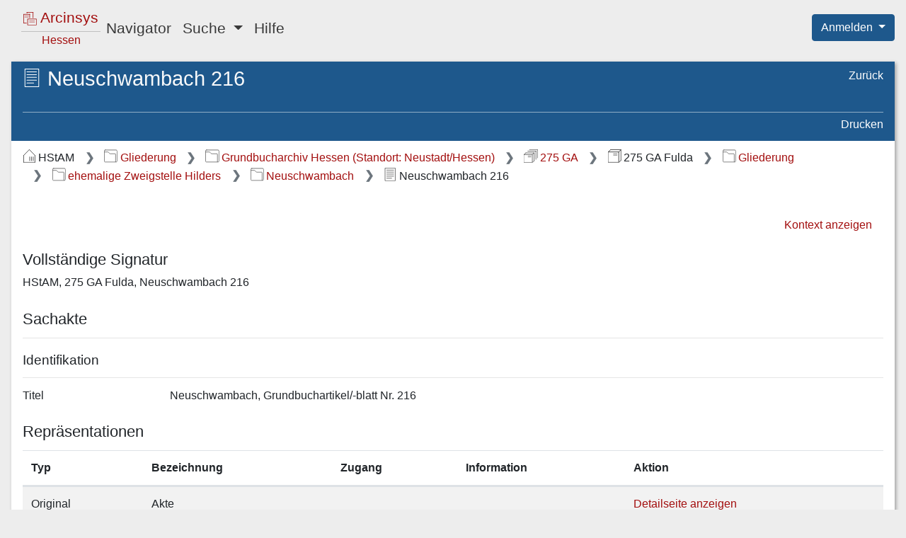

--- FILE ---
content_type: text/css;charset=UTF-8
request_url: https://arcinsys.hessen.de/arcinsys/styles_RD/thirdParty/typeaheadjs/typeahead.js.css
body_size: 726
content:
/*https://github.com/bassjobsen/typeahead.js-bootstrap4-css/blob/master/typeaheadjs.css*/

span.twitter-typeahead .tt-menu {
    cursor: pointer;
}

.dropdown-menu, span.twitter-typeahead .tt-menu {
    position: absolute;
    top: 100%;
    left: 0;
    z-index: 1000;
    display: none;
    float: left;
    min-width: 10rem;
    padding: 0.5rem 0;
    margin: 0.125rem 0 0;
    font-size: 1rem;
    color: #212529;
    text-align: left;
    list-style: none;
    background-color: #fff;
    background-clip: padding-box;
    border: 1px solid rgba(0, 0, 0, 0.15);
    border-radius: 0.25rem; }

span.twitter-typeahead .tt-suggestion {
    display: block;
    width: 100%;
    padding: 3px 20px;
    clear: both;
    font-weight: normal;
    line-height: 1.5;
    color: #373a3c;
    text-align: inherit;
    white-space: nowrap;
    background: none;
    border: 0; }
span.twitter-typeahead .tt-suggestion:focus, span.twitter-typeahead .tt-suggestion:hover {
    color: #2b2d2f;
    text-decoration: none;
    background-color: #f5f5f5; }
span.twitter-typeahead .active.tt-suggestion, span.twitter-typeahead .tt-suggestion.tt-cursor, span.twitter-typeahead .active.tt-suggestion:focus, span.twitter-typeahead .tt-suggestion.tt-cursor:focus, span.twitter-typeahead .active.tt-suggestion:hover, span.twitter-typeahead .tt-suggestion.tt-cursor:hover {
    color: #000000;
    text-decoration: none;
    background-color: var(--arcinsys-dropdown-item-mouse-over-color);
    outline: 0; }
span.twitter-typeahead .disabled.tt-suggestion, span.twitter-typeahead .disabled.tt-suggestion:focus, span.twitter-typeahead .disabled.tt-suggestion:hover {
    color: #818a91; }
span.twitter-typeahead .disabled.tt-suggestion:focus, span.twitter-typeahead .disabled.tt-suggestion:hover {
    text-decoration: none;
    cursor: not-allowed;
    background-color: transparent;
    background-image: none;
    filter: "progid:DXImageTransform.Microsoft.gradient(enabled = false)"; }
span.twitter-typeahead {
    width: 100%; }
.input-group span.twitter-typeahead {
    display: block !important; }
.input-group span.twitter-typeahead .tt-menu {
    top: 2.375rem !important; }


--- FILE ---
content_type: text/css;charset=UTF-8
request_url: https://arcinsys.hessen.de/arcinsys/styles_RD/components/dataTable/dataTable.css
body_size: 433
content:
table.iconRowActionsLayout tr,
table.iconRowActionsLayout td {
    padding: 0;
    border-top: 0;
    border-spacing: 0;
    background-color: transparent !important;
}

table.iconRowActionsLayout td {
    width: 20px;
    padding-right: 1em;
}

.textRowActionsLayout {
    list-style-type: none;
    padding: 0;
    margin: 0;
}

.textRowActionsLayout li:not(:last-child) {
    margin-bottom: 0.6em;
}

.iconRowAction {
    margin: 0;
    padding: 0;
    border: 0;
}

.centerSelectAllRowsCheckbox {
    text-align: center;
}

/* Overrides the bootstrap styling for table-paging-buttons. */
.dataTables_wrapper .page-item.active .page-link {
    background-color: var(--arcinsys-secondary-color);
}

/* Overrides the bootstrap styling for table-paging-buttons. */
.dataTables_wrapper .page-link {
    color: black;
}

.dataTables_wrapper .page-link, .page-link:hover {
    color: black;
    box-shadow: none !important;
}

.dataTables_wrapper .page-link:focus-visible {
    outline: revert;
}
